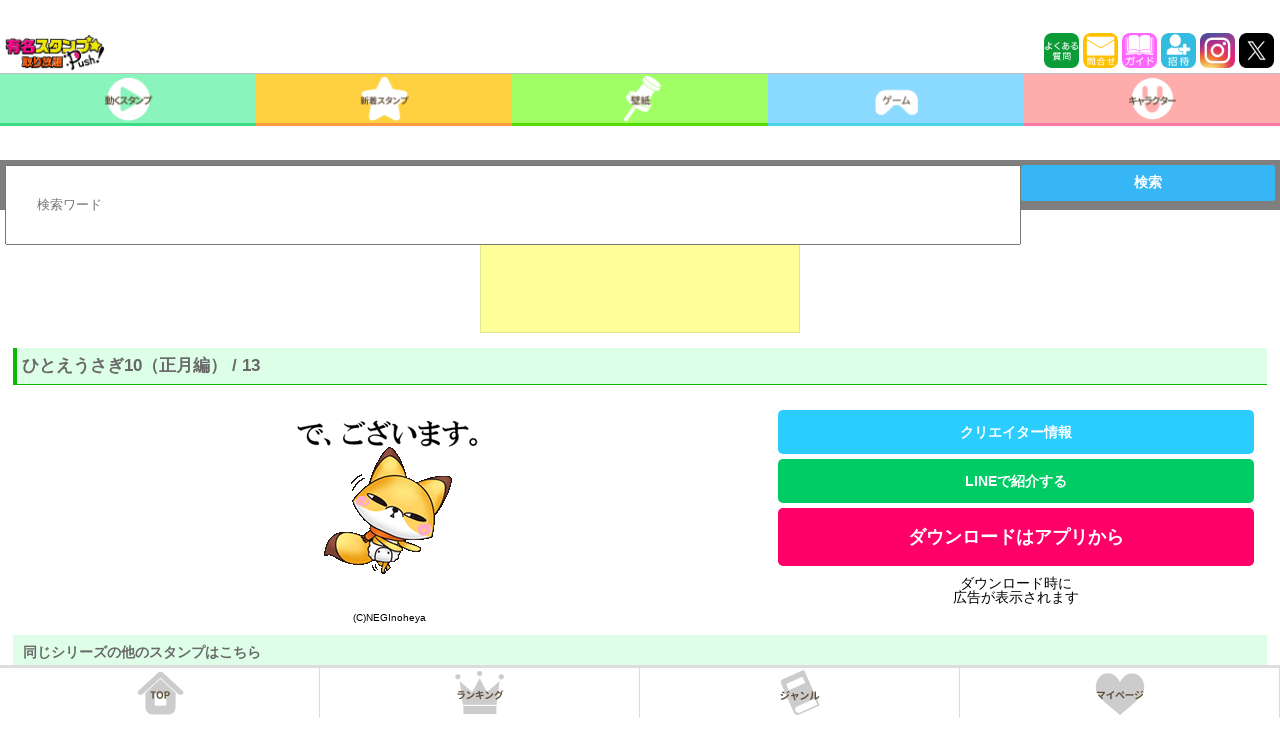

--- FILE ---
content_type: text/html; charset=utf-8
request_url: https://www.google.com/recaptcha/api2/aframe
body_size: 272
content:
<!DOCTYPE HTML><html><head><meta http-equiv="content-type" content="text/html; charset=UTF-8"></head><body><script nonce="mDnW3Bx-A91NyQzXzLBNZQ">/** Anti-fraud and anti-abuse applications only. See google.com/recaptcha */ try{var clients={'sodar':'https://pagead2.googlesyndication.com/pagead/sodar?'};window.addEventListener("message",function(a){try{if(a.source===window.parent){var b=JSON.parse(a.data);var c=clients[b['id']];if(c){var d=document.createElement('img');d.src=c+b['params']+'&rc='+(localStorage.getItem("rc::a")?sessionStorage.getItem("rc::b"):"");window.document.body.appendChild(d);sessionStorage.setItem("rc::e",parseInt(sessionStorage.getItem("rc::e")||0)+1);localStorage.setItem("rc::h",'1769362736403');}}}catch(b){}});window.parent.postMessage("_grecaptcha_ready", "*");}catch(b){}</script></body></html>

--- FILE ---
content_type: application/javascript; charset=utf-8
request_url: https://fundingchoicesmessages.google.com/f/AGSKWxUTk1T47HWrn73VHqYBK3Df-zd_jSde7stod63VCD-ecZmFwYupPyorM_JTM3mSVRRZoIyX2-5615hVcq_njfeHK8q183uYDauc1BVIpBbA50cky5foA2NeLfhZG1b6aS3_W-Y8WlDZPdMQfRrvC_euT12Kj0XZJGQCcK8fJl53THdslEQKTLBGrVq3/__468x80/.swf?clickthru=/adengage0./adsfinal./external/ad.
body_size: -1287
content:
window['c51a9d59-b919-49ca-91ff-7e2ad4024313'] = true;